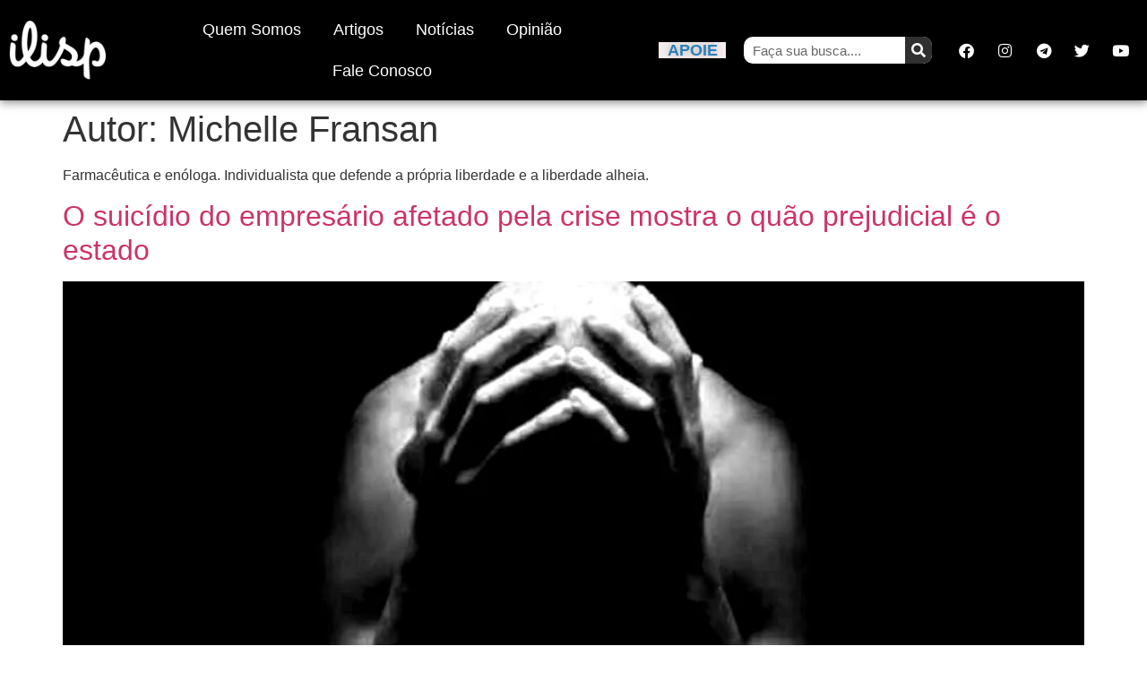

--- FILE ---
content_type: text/css
request_url: https://www.ilisp.org/wp-content/litespeed/css/8054400a832834fd56513e92f0314b10.css?ver=bbe18
body_size: 1619
content:
.elementor-37533 .elementor-element.elementor-element-71a19961>.elementor-container>.elementor-column>.elementor-widget-wrap{align-content:center;align-items:center}.elementor-37533 .elementor-element.elementor-element-71a19961:not(.elementor-motion-effects-element-type-background),.elementor-37533 .elementor-element.elementor-element-71a19961>.elementor-motion-effects-container>.elementor-motion-effects-layer{background-color:#000}.elementor-37533 .elementor-element.elementor-element-71a19961>.elementor-container{max-width:1200px}.elementor-37533 .elementor-element.elementor-element-71a19961{box-shadow:0 2px 10px 0 rgb(0 0 0 / .5);transition:background 0.3s,border 0.3s,border-radius 0.3s,box-shadow 0.3s}.elementor-37533 .elementor-element.elementor-element-71a19961>.elementor-background-overlay{transition:background 0.3s,border-radius 0.3s,opacity 0.3s}.elementor-widget-image .widget-image-caption{color:var(--e-global-color-text);font-family:var(--e-global-typography-text-font-family),Sans-serif;font-weight:var(--e-global-typography-text-font-weight)}.elementor-37533 .elementor-element.elementor-element-44ea87bf>.elementor-widget-container{margin:0 0 -50px 0}.elementor-37533 .elementor-element.elementor-element-44ea87bf{text-align:center}.elementor-37533 .elementor-element.elementor-element-44ea87bf img{width:72%;border-radius:100px 100px 100px 100px}.elementor-37533 .elementor-element.elementor-element-2242ef3>.elementor-container>.elementor-column>.elementor-widget-wrap{align-content:center;align-items:center}.elementor-37533 .elementor-element.elementor-element-2242ef3:not(.elementor-motion-effects-element-type-background),.elementor-37533 .elementor-element.elementor-element-2242ef3>.elementor-motion-effects-container>.elementor-motion-effects-layer{background-color:#000}.elementor-37533 .elementor-element.elementor-element-2242ef3>.elementor-container{max-width:1200px}.elementor-37533 .elementor-element.elementor-element-2242ef3{box-shadow:0 2px 10px 0 rgb(0 0 0 / .5);transition:background 0.3s,border 0.3s,border-radius 0.3s,box-shadow 0.3s}.elementor-37533 .elementor-element.elementor-element-2242ef3>.elementor-background-overlay{transition:background 0.3s,border-radius 0.3s,opacity 0.3s}.elementor-widget-nav-menu .elementor-nav-menu .elementor-item{font-family:var(--e-global-typography-primary-font-family),Sans-serif;font-weight:var(--e-global-typography-primary-font-weight)}.elementor-widget-nav-menu .elementor-nav-menu--main .elementor-item{color:var(--e-global-color-text);fill:var(--e-global-color-text)}.elementor-widget-nav-menu .elementor-nav-menu--main .elementor-item:hover,.elementor-widget-nav-menu .elementor-nav-menu--main .elementor-item.elementor-item-active,.elementor-widget-nav-menu .elementor-nav-menu--main .elementor-item.highlighted,.elementor-widget-nav-menu .elementor-nav-menu--main .elementor-item:focus{color:var(--e-global-color-accent);fill:var(--e-global-color-accent)}.elementor-widget-nav-menu .elementor-nav-menu--main:not(.e--pointer-framed) .elementor-item:before,.elementor-widget-nav-menu .elementor-nav-menu--main:not(.e--pointer-framed) .elementor-item:after{background-color:var(--e-global-color-accent)}.elementor-widget-nav-menu .e--pointer-framed .elementor-item:before,.elementor-widget-nav-menu .e--pointer-framed .elementor-item:after{border-color:var(--e-global-color-accent)}.elementor-widget-nav-menu{--e-nav-menu-divider-color:var( --e-global-color-text )}.elementor-widget-nav-menu .elementor-nav-menu--dropdown .elementor-item,.elementor-widget-nav-menu .elementor-nav-menu--dropdown .elementor-sub-item{font-family:var(--e-global-typography-accent-font-family),Sans-serif;font-weight:var(--e-global-typography-accent-font-weight)}.elementor-37533 .elementor-element.elementor-element-1862f41a .elementor-menu-toggle{margin:0 auto;background-color:#fff0}.elementor-37533 .elementor-element.elementor-element-1862f41a .elementor-nav-menu .elementor-item{font-family:"Roboto",Sans-serif;font-size:16px;font-weight:500}.elementor-37533 .elementor-element.elementor-element-1862f41a .elementor-nav-menu--main .elementor-item{color:#FFF;fill:#FFF;padding-left:25px;padding-right:25px}.elementor-37533 .elementor-element.elementor-element-1862f41a .e--pointer-framed .elementor-item:before{border-width:2px}.elementor-37533 .elementor-element.elementor-element-1862f41a .e--pointer-framed.e--animation-draw .elementor-item:before{border-width:0 0 2px 2px}.elementor-37533 .elementor-element.elementor-element-1862f41a .e--pointer-framed.e--animation-draw .elementor-item:after{border-width:2px 2px 0 0}.elementor-37533 .elementor-element.elementor-element-1862f41a .e--pointer-framed.e--animation-corners .elementor-item:before{border-width:2px 0 0 2px}.elementor-37533 .elementor-element.elementor-element-1862f41a .e--pointer-framed.e--animation-corners .elementor-item:after{border-width:0 2px 2px 0}.elementor-37533 .elementor-element.elementor-element-1862f41a .e--pointer-underline .elementor-item:after,.elementor-37533 .elementor-element.elementor-element-1862f41a .e--pointer-overline .elementor-item:before,.elementor-37533 .elementor-element.elementor-element-1862f41a .e--pointer-double-line .elementor-item:before,.elementor-37533 .elementor-element.elementor-element-1862f41a .e--pointer-double-line .elementor-item:after{height:2px}.elementor-37533 .elementor-element.elementor-element-1862f41a .elementor-nav-menu--dropdown a,.elementor-37533 .elementor-element.elementor-element-1862f41a .elementor-menu-toggle{color:var(--e-global-color-text);fill:var(--e-global-color-text)}.elementor-37533 .elementor-element.elementor-element-1862f41a .elementor-nav-menu--dropdown .elementor-item,.elementor-37533 .elementor-element.elementor-element-1862f41a .elementor-nav-menu--dropdown .elementor-sub-item{font-family:"Montserrat",Sans-serif;font-weight:500}.elementor-37533 .elementor-element.elementor-element-1862f41a .elementor-nav-menu--dropdown li:not(:last-child){border-style:solid;border-color:var(--e-global-color-primary);border-bottom-width:1px}.elementor-37533 .elementor-element.elementor-element-1862f41a div.elementor-menu-toggle{color:#FFF}.elementor-37533 .elementor-element.elementor-element-1862f41a div.elementor-menu-toggle svg{fill:#FFF}.elementor-widget-heading .elementor-heading-title{font-family:var(--e-global-typography-primary-font-family),Sans-serif;font-weight:var(--e-global-typography-primary-font-weight);color:var(--e-global-color-primary)}.elementor-37533 .elementor-element.elementor-element-404078f .elementor-heading-title{font-family:"Roboto",Sans-serif;font-size:18px;font-weight:600;color:var(--e-global-color-primary)}.elementor-37533 .elementor-element.elementor-element-2ec7e082{--grid-template-columns:repeat(0, auto);--icon-size:17px;--grid-column-gap:5px;--grid-row-gap:0px}.elementor-37533 .elementor-element.elementor-element-2ec7e082 .elementor-widget-container{text-align:center}.elementor-37533 .elementor-element.elementor-element-2ec7e082 .elementor-social-icon{background-color:#fff0}.elementor-37533 .elementor-element.elementor-element-2ec7e082 .elementor-social-icon i{color:#FFF}.elementor-37533 .elementor-element.elementor-element-2ec7e082 .elementor-social-icon svg{fill:#FFF}.elementor-37533 .elementor-element.elementor-element-2ec7e082 .elementor-social-icon:hover i{color:var(--e-global-color-primary)}.elementor-37533 .elementor-element.elementor-element-2ec7e082 .elementor-social-icon:hover svg{fill:var(--e-global-color-primary)}.elementor-37533 .elementor-element.elementor-element-7ad7b15e>.elementor-container>.elementor-column>.elementor-widget-wrap{align-content:center;align-items:center}.elementor-37533 .elementor-element.elementor-element-7ad7b15e:not(.elementor-motion-effects-element-type-background),.elementor-37533 .elementor-element.elementor-element-7ad7b15e>.elementor-motion-effects-container>.elementor-motion-effects-layer{background-color:#000}.elementor-37533 .elementor-element.elementor-element-7ad7b15e>.elementor-container{max-width:1400px}.elementor-37533 .elementor-element.elementor-element-7ad7b15e{box-shadow:0 2px 10px 0 rgb(0 0 0 / .5);transition:background 0.3s,border 0.3s,border-radius 0.3s,box-shadow 0.3s;z-index:1}.elementor-37533 .elementor-element.elementor-element-7ad7b15e>.elementor-background-overlay{transition:background 0.3s,border-radius 0.3s,opacity 0.3s}.elementor-37533 .elementor-element.elementor-element-51585c11>.elementor-widget-container{margin:0 0 0 0}.elementor-37533 .elementor-element.elementor-element-51585c11{text-align:center}.elementor-37533 .elementor-element.elementor-element-51585c11 img{width:100%}.elementor-37533 .elementor-element.elementor-element-5200ec .elementor-menu-toggle{margin:0 auto}.elementor-37533 .elementor-element.elementor-element-5200ec .elementor-nav-menu .elementor-item{font-family:"Roboto",Sans-serif;font-size:18px;font-weight:500}.elementor-37533 .elementor-element.elementor-element-5200ec .elementor-nav-menu--main .elementor-item{color:#FFF;fill:#FFF;padding-left:18px;padding-right:18px}.elementor-37533 .elementor-element.elementor-element-5200ec .elementor-nav-menu--main .elementor-item:hover,.elementor-37533 .elementor-element.elementor-element-5200ec .elementor-nav-menu--main .elementor-item.elementor-item-active,.elementor-37533 .elementor-element.elementor-element-5200ec .elementor-nav-menu--main .elementor-item.highlighted,.elementor-37533 .elementor-element.elementor-element-5200ec .elementor-nav-menu--main .elementor-item:focus{color:var(--e-global-color-primary);fill:var(--e-global-color-primary)}.elementor-37533 .elementor-element.elementor-element-5200ec .elementor-nav-menu--main:not(.e--pointer-framed) .elementor-item:before,.elementor-37533 .elementor-element.elementor-element-5200ec .elementor-nav-menu--main:not(.e--pointer-framed) .elementor-item:after{background-color:var(--e-global-color-primary)}.elementor-37533 .elementor-element.elementor-element-5200ec .e--pointer-framed .elementor-item:before,.elementor-37533 .elementor-element.elementor-element-5200ec .e--pointer-framed .elementor-item:after{border-color:var(--e-global-color-primary)}.elementor-37533 .elementor-element.elementor-element-5200ec .elementor-nav-menu--main .elementor-item.elementor-item-active{color:var(--e-global-color-primary)}.elementor-37533 .elementor-element.elementor-element-5200ec .elementor-nav-menu--main:not(.e--pointer-framed) .elementor-item.elementor-item-active:before,.elementor-37533 .elementor-element.elementor-element-5200ec .elementor-nav-menu--main:not(.e--pointer-framed) .elementor-item.elementor-item-active:after{background-color:var(--e-global-color-primary)}.elementor-37533 .elementor-element.elementor-element-5200ec .e--pointer-framed .elementor-item.elementor-item-active:before,.elementor-37533 .elementor-element.elementor-element-5200ec .e--pointer-framed .elementor-item.elementor-item-active:after{border-color:var(--e-global-color-primary)}.elementor-37533 .elementor-element.elementor-element-5200ec .e--pointer-framed .elementor-item:before{border-width:2px}.elementor-37533 .elementor-element.elementor-element-5200ec .e--pointer-framed.e--animation-draw .elementor-item:before{border-width:0 0 2px 2px}.elementor-37533 .elementor-element.elementor-element-5200ec .e--pointer-framed.e--animation-draw .elementor-item:after{border-width:2px 2px 0 0}.elementor-37533 .elementor-element.elementor-element-5200ec .e--pointer-framed.e--animation-corners .elementor-item:before{border-width:2px 0 0 2px}.elementor-37533 .elementor-element.elementor-element-5200ec .e--pointer-framed.e--animation-corners .elementor-item:after{border-width:0 2px 2px 0}.elementor-37533 .elementor-element.elementor-element-5200ec .e--pointer-underline .elementor-item:after,.elementor-37533 .elementor-element.elementor-element-5200ec .e--pointer-overline .elementor-item:before,.elementor-37533 .elementor-element.elementor-element-5200ec .e--pointer-double-line .elementor-item:before,.elementor-37533 .elementor-element.elementor-element-5200ec .e--pointer-double-line .elementor-item:after{height:2px}.elementor-37533 .elementor-element.elementor-element-71d7679>.elementor-widget-container{background-color:#F6EEEE}.elementor-37533 .elementor-element.elementor-element-71d7679{text-align:center}.elementor-37533 .elementor-element.elementor-element-71d7679 .elementor-heading-title{font-family:"Roboto",Sans-serif;font-size:18px;font-weight:600;text-shadow:0 0 10px rgb(0 0 0 / .3);color:var(--e-global-color-primary)}.elementor-widget-search-form input[type="search"].elementor-search-form__input{font-family:var(--e-global-typography-text-font-family),Sans-serif;font-weight:var(--e-global-typography-text-font-weight)}.elementor-widget-search-form .elementor-search-form__input,.elementor-widget-search-form .elementor-search-form__icon,.elementor-widget-search-form .elementor-lightbox .dialog-lightbox-close-button,.elementor-widget-search-form .elementor-lightbox .dialog-lightbox-close-button:hover,.elementor-widget-search-form.elementor-search-form--skin-full_screen input[type="search"].elementor-search-form__input{color:var(--e-global-color-text);fill:var(--e-global-color-text)}.elementor-widget-search-form .elementor-search-form__submit{font-family:var(--e-global-typography-text-font-family),Sans-serif;font-weight:var(--e-global-typography-text-font-weight);background-color:var(--e-global-color-secondary)}.elementor-37533 .elementor-element.elementor-element-07b0f30 .elementor-search-form__container{min-height:30px}.elementor-37533 .elementor-element.elementor-element-07b0f30 .elementor-search-form__submit{min-width:30px;--e-search-form-submit-text-color:#FFFFFF;background-color:var(--e-global-color-text)}body:not(.rtl) .elementor-37533 .elementor-element.elementor-element-07b0f30 .elementor-search-form__icon{padding-left:calc(30px / 3)}body.rtl .elementor-37533 .elementor-element.elementor-element-07b0f30 .elementor-search-form__icon{padding-right:calc(30px / 3)}.elementor-37533 .elementor-element.elementor-element-07b0f30 .elementor-search-form__input,.elementor-37533 .elementor-element.elementor-element-07b0f30.elementor-search-form--button-type-text .elementor-search-form__submit{padding-left:calc(30px / 3);padding-right:calc(30px / 3)}.elementor-37533 .elementor-element.elementor-element-07b0f30 .elementor-search-form__input,.elementor-37533 .elementor-element.elementor-element-07b0f30 .elementor-search-form__icon,.elementor-37533 .elementor-element.elementor-element-07b0f30 .elementor-lightbox .dialog-lightbox-close-button,.elementor-37533 .elementor-element.elementor-element-07b0f30 .elementor-lightbox .dialog-lightbox-close-button:hover,.elementor-37533 .elementor-element.elementor-element-07b0f30.elementor-search-form--skin-full_screen input[type="search"].elementor-search-form__input{color:#000;fill:#000}.elementor-37533 .elementor-element.elementor-element-07b0f30:not(.elementor-search-form--skin-full_screen) .elementor-search-form__container{background-color:#FFF;border-radius:10px}.elementor-37533 .elementor-element.elementor-element-07b0f30.elementor-search-form--skin-full_screen input[type="search"].elementor-search-form__input{background-color:#FFF;border-radius:10px}.elementor-37533 .elementor-element.elementor-element-5a883d4d{--grid-template-columns:repeat(0, auto);--icon-size:17px;--grid-column-gap:5px;--grid-row-gap:0px}.elementor-37533 .elementor-element.elementor-element-5a883d4d .elementor-widget-container{text-align:center}.elementor-37533 .elementor-element.elementor-element-5a883d4d .elementor-social-icon{background-color:#fff0}.elementor-37533 .elementor-element.elementor-element-5a883d4d .elementor-social-icon i{color:#FFF}.elementor-37533 .elementor-element.elementor-element-5a883d4d .elementor-social-icon svg{fill:#FFF}.elementor-37533 .elementor-element.elementor-element-5a883d4d .elementor-social-icon:hover i{color:var(--e-global-color-primary)}.elementor-37533 .elementor-element.elementor-element-5a883d4d .elementor-social-icon:hover svg{fill:var(--e-global-color-primary)}.elementor-theme-builder-content-area{height:400px}.elementor-location-header:before,.elementor-location-footer:before{content:"";display:table;clear:both}@media(min-width:768px){.elementor-37533 .elementor-element.elementor-element-479080fe{width:10%}.elementor-37533 .elementor-element.elementor-element-3eb355f4{width:46.642%}.elementor-37533 .elementor-element.elementor-element-276af1d2{width:7.428%}.elementor-37533 .elementor-element.elementor-element-a56ee69{width:17.929%}.elementor-37533 .elementor-element.elementor-element-4e7c67bd{width:17.959%}}@media(max-width:767px){.elementor-37533 .elementor-element.elementor-element-71a19961{margin-top:0;margin-bottom:0;padding:0 0 0 0}.elementor-37533 .elementor-element.elementor-element-44ea87bf>.elementor-widget-container{margin:0 0 0 0;padding:0 0 0 0}.elementor-37533 .elementor-element.elementor-element-44ea87bf img{width:46%;border-radius:0 0 0 0}.elementor-37533 .elementor-element.elementor-element-2242ef3{margin-top:0;margin-bottom:0;padding:0 0 0 0}.elementor-37533 .elementor-element.elementor-element-292529ed{width:20%}.elementor-37533 .elementor-element.elementor-element-292529ed>.elementor-element-populated{margin:0 0 0 0;--e-column-margin-right:0px;--e-column-margin-left:0px;padding:0 0 0 0}.elementor-37533 .elementor-element.elementor-element-1862f41a .elementor-nav-menu--main>.elementor-nav-menu>li>.elementor-nav-menu--dropdown,.elementor-37533 .elementor-element.elementor-element-1862f41a .elementor-nav-menu__container.elementor-nav-menu--dropdown{margin-top:15px!important}.elementor-37533 .elementor-element.elementor-element-1862f41a{--nav-menu-icon-size:31px}.elementor-37533 .elementor-element.elementor-element-0d11e63{width:20%}.elementor-37533 .elementor-element.elementor-element-0d11e63>.elementor-element-populated{margin:0 0 0 0;--e-column-margin-right:0px;--e-column-margin-left:0px;padding:0 0 0 0}.elementor-37533 .elementor-element.elementor-element-404078f{text-align:center}.elementor-37533 .elementor-element.elementor-element-6ca0ed48{width:60%}.elementor-37533 .elementor-element.elementor-element-6ca0ed48>.elementor-element-populated{margin:0 0 0 0;--e-column-margin-right:0px;--e-column-margin-left:0px;padding:0 0 0 0}.elementor-37533 .elementor-element.elementor-element-2ec7e082 .elementor-widget-container{text-align:right}.elementor-37533 .elementor-element.elementor-element-2ec7e082>.elementor-widget-container{padding:0 10px 0 0}.elementor-37533 .elementor-element.elementor-element-51585c11>.elementor-widget-container{margin:0 0 0 0}}